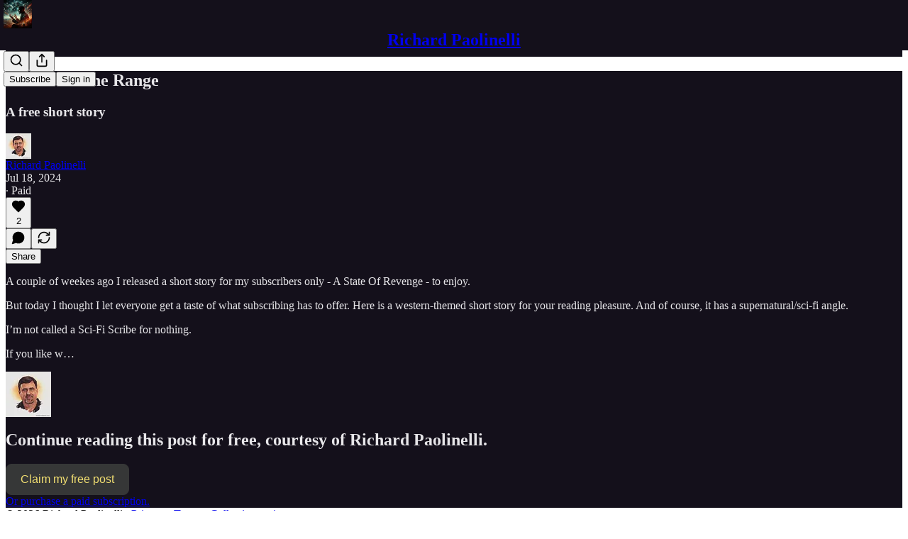

--- FILE ---
content_type: application/javascript
request_url: https://substackcdn.com/bundle/static/js/8898.6bf08de5.js
body_size: 2258
content:
"use strict";(self.webpackChunksubstack=self.webpackChunksubstack||[]).push([["8898"],{22949:function(t,e,n){n.d(e,{A:()=>r});let r={content:"content-t9D9VH",tooltipOpen:"tooltipOpen-iE0yGo",tooltipClose:"tooltipClose-ATcY5K"}},94729:function(t,e,n){n.d(e,{Qd:()=>u,fk:()=>s,x6:()=>c});var r=n(99851),i=n(69277),a=n(32641),o=n(68349);async function c(t){var e;let n=arguments.length>1&&void 0!==arguments[1]?arguments[1]:{},r=(0,i._)({cache:"no-cache"},n),{query:o,json:c}=r,u=(0,a._)(r,["query","json"]),l=t;if(o){let e=(o instanceof URLSearchParams?o:new URLSearchParams(Object.entries(o).reduce((t,e)=>{let[n,r]=e;return void 0!==r&&(Array.isArray(r)?r.forEach(e=>{void 0!==e&&t.push(["".concat(n,"[]"),e])}):t.push([n,r])),t},[]))).toString();e&&(-1!==t.indexOf("?")?l+="&".concat(e):l+="?".concat(e))}c&&(u.body=JSON.stringify(c),u.headers instanceof Headers||(u.headers=new Headers(u.headers)),u.headers.set("Content-Type","application/json")),u.method&&(u.method=u.method.toUpperCase());let m=await fetch(l,u);if(!m.ok){let t;try{t=await m.json()}catch(e){t={}}throw new s(m,t)}return(null==(e=m.headers.get("Content-Type"))?void 0:e.startsWith("application/json"))?m.json():m.text()}class s extends Error{getMessage(t){return(0,o.LJ)(this.body,t)}constructor(t,e){const n=URL.parse?URL.parse(t.url):null;super("".concat(t.status,": ").concat(t.statusText)),(0,r._)(this,"response",void 0),(0,r._)(this,"body",void 0),(0,r._)(this,"url",void 0),this.response=t,this.body=e,this.name="FetchError",this.url=n}}function u(t){let e=arguments.length>1&&void 0!==arguments[1]?arguments[1]:"Something went wrong.";return t instanceof s?t.getMessage():e}},49978:function(t,e,n){n.d(e,{c:()=>p});var r=n(10201),i=n(17402),a=n(23623),o=n(78649),c=n(72880),s=n(89490),u=n(10238),l=n(76977),m=n(63136),d=n(56720);let h={title:"title-V6r8cy",imageContainer:"imageContainer-UzIosZ",endcapContainer:"endcapContainer-E0pGpX"};function p(t){let{leading:e,trailing:n,text:s,title:u,imageUrl:l,children:d}=t,p=s&&!u&&!l;return(0,r.Y)(a.a,{children:(0,r.Y)(o.Q,{children:(0,r.Y)(D,{children:(0,r.FD)(f,{textOnly:!!p,children:[l&&(0,r.Y)(b,{children:(0,r.Y)(c.o,{src:l,maxWidth:296,useRetinaSizing:!0,imageIsFixedWidth:!0})}),(0,r.FD)(y,{hasTitle:!!u,children:[e&&(0,r.Y)(g,{children:e}),(0,r.FD)(F,{children:[u&&(0,r.Y)(m.EY.B4,{weight:"medium",color:"primary",className:h.title,children:u}),(0,r.Y)(m.EY.B4,{color:"primary",opacity:80,lineHeight:16,children:"string"==typeof s?s.split("\n").map((t,e)=>(0,r.FD)(i.Fragment,{children:[e>0&&(0,r.Y)("br",{}),t]},e)):s}),d]}),n&&(0,r.Y)(g,{children:n})]})]})})})})}function f(t){let{textOnly:e,children:n}=t;return(0,r.Y)(l.VP,{alignItems:"center",paddingY:e?6:12,paddingX:e?8:12,gap:8,children:n})}function g(t){let{children:e}=t;return(0,r.Y)(l.fI,{alignItems:"center",justifyContent:"center",className:h.endcapContainer,flex:"auto",gap:8,children:e})}function y(t){let{hasTitle:e,children:n}=t;return(0,r.Y)(l.fI,{alignItems:e?"start":"center",gap:8,children:n})}function b(t){let{children:e}=t;return(0,r.Y)(l.VP,{border:"detail",radius:"sm",className:h.imageContainer,overflow:"hidden",children:e})}function D(t){let{children:e}=t;return(0,r.Y)(s.az,{className:h.content,style:{maxWidth:d.Sr,zIndex:u.QW,"--offset":"".concat(d.k6,"px")},radius:"sm",shadow:"md",border:"detail",bg:"primary",children:e})}let F=(0,s.I4)({display:"flex",direction:"column",gap:2})},3011:function(t,e,n){n.d(e,{B:()=>u,a:()=>s});var r=n(10201),i=n(38146),a=n(17402),o=n(56720);let c=(0,a.createContext)(!1);function s(){return(0,a.useContext)(c)}function u(t){let{children:e}=t;return(0,r.Y)(i.Kq,{delayDuration:o.fN,skipDelayDuration:300,children:(0,r.Y)(c.Provider,{value:!0,children:e})})}},67140:function(t,e,n){n.d(e,{V:()=>c});var r=n(69843),i=n.n(r),a=n(82776);let o=["currency","currency-truncated","dollar","dollar-truncated"],c=function(t,e){let n=arguments.length>2&&void 0!==arguments[2]?arguments[2]:"USD",r=arguments.length>3?arguments[3]:void 0,c=arguments.length>4?arguments[4]:void 0,s=i()(t)||!isFinite(t)||0===t,u=o.includes(e),l=t?u&&r?t/100:t:0,m=1>Math.abs(l),d=.01>Math.abs(l);if(s)return"-";switch(e){case"number":return new Intl.NumberFormat(c,{maximumFractionDigits:2,maximumSignificantDigits:m?2:void 0}).format(l);case"percent":return new Intl.NumberFormat(c,{style:"percent",maximumFractionDigits:2,maximumSignificantDigits:d?2:void 0}).format(l);case"dollar":return new Intl.NumberFormat(c,{style:"currency",currency:"USD",minimumFractionDigits:2*!!m,maximumFractionDigits:2}).format(l);case"currency":{let e=new Intl.NumberFormat(c,{style:"currency",currency:n,minimumFractionDigits:2*!!m,maximumFractionDigits:2});return r?(0,a.centsToPriceString)(t,n):e.format(l)}case"number-truncated":return new Intl.NumberFormat(c,{notation:"compact",compactDisplay:"short",maximumSignificantDigits:m?2:3}).format(l).toUpperCase();case"dollar-truncated":return new Intl.NumberFormat(c,{style:"currency",currency:"USD",notation:"compact",compactDisplay:"short",minimumFractionDigits:m?2:void 0,maximumFractionDigits:2,maximumSignificantDigits:m?void 0:3}).format(l).toUpperCase();case"currency-truncated":return new Intl.NumberFormat(c,{style:"currency",currency:n,notation:"compact",compactDisplay:"short",minimumFractionDigits:m?2:void 0,maximumFractionDigits:2,maximumSignificantDigits:m?void 0:3}).format(l).toUpperCase();case"duration":{let e=t<0,n=e?Math.ceil(t/1e3):Math.floor(t/1e3),r=e?Math.ceil(n/3600):Math.floor(n/3600),i=e?Math.ceil(n%3600/60):Math.floor(n%3600/60),a=n%60,o=new Intl.NumberFormat(c,{style:"unit",unit:"hour",unitDisplay:"narrow"}),s=new Intl.NumberFormat(c,{style:"unit",unit:"minute",unitDisplay:"narrow"}),u=new Intl.NumberFormat(c,{style:"unit",unit:"second",unitDisplay:"narrow"});if(Math.abs(r)>0)return"".concat(o.format(r).toUpperCase(),"\n        ").concat(Math.abs(i)>0?" ".concat(s.format(i).toUpperCase()):"","\n        ").concat(Math.abs(a)>0?" ".concat(u.format(a).toUpperCase()):"");if(Math.abs(i)>0)return"".concat(s.format(i).toUpperCase(),"\n        ").concat(Math.abs(a)>0?" ".concat(u.format(a).toUpperCase()):"");return"".concat(u.format(a).toUpperCase())}default:return"-"}}},11510:function(t,e,n){n.d(e,{Iu:()=>o});var r=n(17402),i=n(17988);n(68349);var a=n(98949);function o(){let t=(0,i.useMediaQuery)({maxWidth:650}),[e,n]=(0,r.useState)(!1);return(0,r.useLayoutEffect)(()=>{n((0,a.Fr)())},[]),e||t}},35884:function(t,e,n){n(82776)}}]);

--- FILE ---
content_type: application/javascript
request_url: https://substackcdn.com/bundle/static/js/2186.4b7af92c.js
body_size: 2393
content:
(self.webpackChunksubstack=self.webpackChunksubstack||[]).push([["2186"],{12215:function(t){var e,n;e=function(){function t(){for(var t=0,e={};t<arguments.length;t++){var n=arguments[t];for(var r in n)e[r]=n[r]}return e}return function e(n){function r(e,o,i){if("undefined"!=typeof document){if(arguments.length>1){if("number"==typeof(i=t({path:"/"},r.defaults,i)).expires){var c,a=new Date;a.setMilliseconds(a.getMilliseconds()+864e5*i.expires),i.expires=a}i.expires=i.expires?i.expires.toUTCString():"";try{c=JSON.stringify(o),/^[\{\[]/.test(c)&&(o=c)}catch(t){}o=n.write?n.write(o,e):encodeURIComponent(String(o)).replace(/%(23|24|26|2B|3A|3C|3E|3D|2F|3F|40|5B|5D|5E|60|7B|7D|7C)/g,decodeURIComponent),e=(e=(e=encodeURIComponent(String(e))).replace(/%(23|24|26|2B|5E|60|7C)/g,decodeURIComponent)).replace(/[\(\)]/g,escape);var u="";for(var l in i)i[l]&&(u+="; "+l,!0!==i[l]&&(u+="="+i[l]));return document.cookie=e+"="+o+u}e||(c={});for(var f=document.cookie?document.cookie.split("; "):[],s=/(%[0-9A-Z]{2})+/g,p=0;p<f.length;p++){var y=f[p].split("="),h=y.slice(1).join("=");this.json||'"'!==h.charAt(0)||(h=h.slice(1,-1));try{var v=y[0].replace(s,decodeURIComponent);if(h=n.read?n.read(h,v):n(h,v)||h.replace(s,decodeURIComponent),this.json)try{h=JSON.parse(h)}catch(t){}if(e===v){c=h;break}e||(c[v]=h)}catch(t){}}return c}}return r.set=r,r.get=function(t){return r.call(r,t)},r.getJSON=function(){return r.apply({json:!0},[].slice.call(arguments))},r.defaults={},r.remove=function(e,n){r(e,"",t(n,{expires:-1}))},r.withConverter=e,r}(function(){})},n=!1,"function"==typeof define&&define.amd&&define(e),t.exports=e()},63950:function(t){t.exports=function(){}},12550:function(t,e,n){var r=n(25814),o=n(60471);t.exports=function(t,e,n){var i=e&&n||0;"string"==typeof t&&(e="binary"===t?Array(16):null,t=null);var c=(t=t||{}).random||(t.rng||r)();if(c[6]=15&c[6]|64,c[8]=63&c[8]|128,e)for(var a=0;a<16;++a)e[i+a]=c[a];return e||o(c)}},5243:function(t,e,n){"use strict";n.d(e,{AQ:()=>y,C6:()=>o,Cl:()=>i,Ju:()=>l,N3:()=>p,Tt:()=>c,YH:()=>u,fX:()=>s,sH:()=>a,xN:()=>h,zs:()=>f});var r=function(t,e){return(r=Object.setPrototypeOf||({__proto__:[]})instanceof Array&&function(t,e){t.__proto__=e}||function(t,e){for(var n in e)Object.prototype.hasOwnProperty.call(e,n)&&(t[n]=e[n])})(t,e)};function o(t,e){if("function"!=typeof e&&null!==e)throw TypeError("Class extends value "+String(e)+" is not a constructor or null");function n(){this.constructor=t}r(t,e),t.prototype=null===e?Object.create(e):(n.prototype=e.prototype,new n)}var i=function(){return(i=Object.assign||function(t){for(var e,n=1,r=arguments.length;n<r;n++)for(var o in e=arguments[n])Object.prototype.hasOwnProperty.call(e,o)&&(t[o]=e[o]);return t}).apply(this,arguments)};function c(t,e){var n={};for(var r in t)Object.prototype.hasOwnProperty.call(t,r)&&0>e.indexOf(r)&&(n[r]=t[r]);if(null!=t&&"function"==typeof Object.getOwnPropertySymbols)for(var o=0,r=Object.getOwnPropertySymbols(t);o<r.length;o++)0>e.indexOf(r[o])&&Object.prototype.propertyIsEnumerable.call(t,r[o])&&(n[r[o]]=t[r[o]]);return n}function a(t,e,n,r){return new(n||(n=Promise))(function(o,i){function c(t){try{u(r.next(t))}catch(t){i(t)}}function a(t){try{u(r.throw(t))}catch(t){i(t)}}function u(t){var e;t.done?o(t.value):((e=t.value)instanceof n?e:new n(function(t){t(e)})).then(c,a)}u((r=r.apply(t,e||[])).next())})}function u(t,e){var n,r,o,i={label:0,sent:function(){if(1&o[0])throw o[1];return o[1]},trys:[],ops:[]},c=Object.create(("function"==typeof Iterator?Iterator:Object).prototype);return c.next=a(0),c.throw=a(1),c.return=a(2),"function"==typeof Symbol&&(c[Symbol.iterator]=function(){return this}),c;function a(a){return function(u){var l=[a,u];if(n)throw TypeError("Generator is already executing.");for(;c&&(c=0,l[0]&&(i=0)),i;)try{if(n=1,r&&(o=2&l[0]?r.return:l[0]?r.throw||((o=r.return)&&o.call(r),0):r.next)&&!(o=o.call(r,l[1])).done)return o;switch(r=0,o&&(l=[2&l[0],o.value]),l[0]){case 0:case 1:o=l;break;case 4:return i.label++,{value:l[1],done:!1};case 5:i.label++,r=l[1],l=[0];continue;case 7:l=i.ops.pop(),i.trys.pop();continue;default:if(!(o=(o=i.trys).length>0&&o[o.length-1])&&(6===l[0]||2===l[0])){i=0;continue}if(3===l[0]&&(!o||l[1]>o[0]&&l[1]<o[3])){i.label=l[1];break}if(6===l[0]&&i.label<o[1]){i.label=o[1],o=l;break}if(o&&i.label<o[2]){i.label=o[2],i.ops.push(l);break}o[2]&&i.ops.pop(),i.trys.pop();continue}l=e.call(t,i)}catch(t){l=[6,t],r=0}finally{n=o=0}if(5&l[0])throw l[1];return{value:l[0]?l[1]:void 0,done:!0}}}}function l(t){var e="function"==typeof Symbol&&Symbol.iterator,n=e&&t[e],r=0;if(n)return n.call(t);if(t&&"number"==typeof t.length)return{next:function(){return t&&r>=t.length&&(t=void 0),{value:t&&t[r++],done:!t}}};throw TypeError(e?"Object is not iterable.":"Symbol.iterator is not defined.")}function f(t,e){var n="function"==typeof Symbol&&t[Symbol.iterator];if(!n)return t;var r,o,i=n.call(t),c=[];try{for(;(void 0===e||e-- >0)&&!(r=i.next()).done;)c.push(r.value)}catch(t){o={error:t}}finally{try{r&&!r.done&&(n=i.return)&&n.call(i)}finally{if(o)throw o.error}}return c}function s(t,e,n){if(n||2==arguments.length)for(var r,o=0,i=e.length;o<i;o++)!r&&o in e||(r||(r=Array.prototype.slice.call(e,0,o)),r[o]=e[o]);return t.concat(r||Array.prototype.slice.call(e))}function p(t){return this instanceof p?(this.v=t,this):new p(t)}function y(t,e,n){if(!Symbol.asyncIterator)throw TypeError("Symbol.asyncIterator is not defined.");var r,o=n.apply(t,e||[]),i=[];return r=Object.create(("function"==typeof AsyncIterator?AsyncIterator:Object).prototype),c("next"),c("throw"),c("return",function(t){return function(e){return Promise.resolve(e).then(t,l)}}),r[Symbol.asyncIterator]=function(){return this},r;function c(t,e){o[t]&&(r[t]=function(e){return new Promise(function(n,r){i.push([t,e,n,r])>1||a(t,e)})},e&&(r[t]=e(r[t])))}function a(t,e){try{var n;(n=o[t](e)).value instanceof p?Promise.resolve(n.value.v).then(u,l):f(i[0][2],n)}catch(t){f(i[0][3],t)}}function u(t){a("next",t)}function l(t){a("throw",t)}function f(t,e){t(e),i.shift(),i.length&&a(i[0][0],i[0][1])}}function h(t){if(!Symbol.asyncIterator)throw TypeError("Symbol.asyncIterator is not defined.");var e,n=t[Symbol.asyncIterator];return n?n.call(t):(t=l(t),e={},r("next"),r("throw"),r("return"),e[Symbol.asyncIterator]=function(){return this},e);function r(n){e[n]=t[n]&&function(e){return new Promise(function(r,o){var i,c,a;i=r,c=o,a=(e=t[n](e)).done,Promise.resolve(e.value).then(function(t){i({value:t,done:a})},c)})}}}}}]);